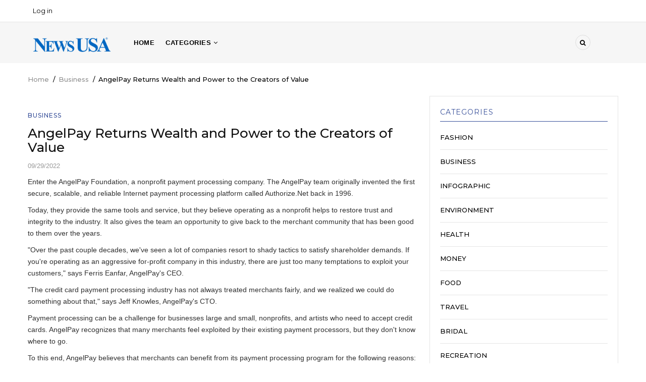

--- FILE ---
content_type: text/html; charset=UTF-8
request_url: https://about.newsusa.com/angelpay-returns-wealth-and-power-to-the-creators-of-value-0
body_size: 9651
content:
<!DOCTYPE html>
<html lang="en" dir="ltr" prefix="content: http://purl.org/rss/1.0/modules/content/  dc: http://purl.org/dc/terms/  foaf: http://xmlns.com/foaf/0.1/  og: http://ogp.me/ns#  rdfs: http://www.w3.org/2000/01/rdf-schema#  schema: http://schema.org/  sioc: http://rdfs.org/sioc/ns#  sioct: http://rdfs.org/sioc/types#  skos: http://www.w3.org/2004/02/skos/core#  xsd: http://www.w3.org/2001/XMLSchema# ">
  <head> 
    <meta charset="utf-8" />
<meta name="Generator" content="Drupal 9 (https://www.drupal.org)" />
<meta name="MobileOptimized" content="width" />
<meta name="HandheldFriendly" content="true" />
<meta name="viewport" content="width=device-width, initial-scale=1.0" />
<link rel="icon" href="/sites/default/files/favicon.png" type="image/png" />
<link rel="canonical" href="https://about.newsusa.com/angelpay-returns-wealth-and-power-to-the-creators-of-value-0" />
<link rel="shortlink" href="https://about.newsusa.com/node/2957" />

    
    <title>AngelPay Returns Wealth and Power to the Creators of Value | NewsUSA</title>
    <link rel="stylesheet" media="all" href="/sites/default/files/css/css_gAOSqLDLWaBYB_763tmegiW5X-gDNAXD3EYamkKLjc8.css" />
<link rel="stylesheet" media="all" href="//fonts.googleapis.com/css?family=Montserrat:400,500,700" />
<link rel="stylesheet" media="all" href="//fonts.googleapis.com/css?family=Open+Sans:400,500,700" />
<link rel="stylesheet" media="all" href="/sites/default/files/css/css_S_-DXEjLgen4U3aYT7-fD5V8yfwqqnqO7RA6uc9Bjg0.css" />

    <script type="application/json" data-drupal-selector="drupal-settings-json">{"path":{"baseUrl":"\/","scriptPath":null,"pathPrefix":"","currentPath":"node\/2957","currentPathIsAdmin":false,"isFront":false,"currentLanguage":"en"},"pluralDelimiter":"\u0003","suppressDeprecationErrors":true,"statistics":{"data":{"nid":"2957"},"url":"\/core\/modules\/statistics\/statistics.php"},"gavias_blockbuilder":{"url_edit":"\/admin\/structure\/gavias_blockbuilder\/edit\/-----"},"ajaxTrustedUrl":{"\/search\/node":true},"layzy_load":"off","gavias_load_ajax_view":"\/custom\/gavias_hook\/ajax_view","user":{"uid":0,"permissionsHash":"d4329d3a37c373cebf79b2ab807c587ced770a9645e065f6293250c9bf864026"}}</script>
<script src="/sites/default/files/js/js_N7xganktNqdmkzATsvKCQc-TG7f4osJIGgwu5GeIrZs.js" type="6f48ccece857b83ef2901662-text/javascript"></script>

    
    

    <link rel="stylesheet" href="https://about.newsusa.com/themes/gavias_kama/css/custom.css" media="screen" />
    <link rel="stylesheet" href="https://about.newsusa.com/themes/gavias_kama/css/update.css" media="screen" />
    
    

          <style class="customize">body{font-family: 'Arial', Helvetica, sans-serif!important;}</style>
    
     

  </head>
    <body class="layout-no-sidebars not-preloader path-node node--type-article">
    <a href="#main-content" class="visually-hidden focusable">
      Skip to main content
    </a>
    
      <div class="dialog-off-canvas-main-canvas" data-off-canvas-main-canvas>
    <div class="body-page">
	    	   <div class="drupal-message">
      <div class="content-inner">
         <a class="_close">x</a>
              <div>
    <div data-drupal-messages-fallback class="hidden"></div>

  </div>

         </div>
   </div>
    <header id="header" class="header-v3">
  
  <div class="topbar">
  <div class="container">
    <div class="row">
      
      <div class="topbar-left col-sm-6 col-xs-12 hidden-xs">
                    <div>
    <nav role="navigation" aria-labelledby="block-useraccountmenu-menu" id="block-useraccountmenu" class="block block-menu navigation menu--account">
          
  
  <h2  class="visually-hidden block-title" id="block-useraccountmenu-menu"><span>User account menu</span></h2>
  
  <div class="block-content">
                 
              <ul class="gva_menu">
        
            <li  class="menu-item">
        <a href="/user/login" data-drupal-link-system-path="user/login">Log in</a>
        
      </li>
        </ul>
  


        </div>  
</nav>

  </div>

              </div>

      <div class="topbar-right col-sm-6 col-xs-12">
        <div class="social-list">
                      <a href="#"><i class="fa fa-facebook"></i></a>
           
                      <a href="#"><i class="fa fa-twitter-square"></i></a>
           
                      <a href="#"><i class="fa fa-skype"></i></a>
           
                      <a href="#"><i class="fa fa-instagram"></i></a>
           
                      <a href="#"><i class="fa fa-dribbble"></i></a>
           
                      <a href="#"><i class="fa fa-linkedin-square"></i></a>
           
                      <a href="#"><i class="fa fa-pinterest"></i></a>
           
           
           
            
            
        </div>  
      </div>
    </div>
  </div>  
</div>

    <div class="header-bottom ">
      <div class="main-menu">
        <div class="container">
           <div class="row">
              <div class="col-lg-2 col-md-2 col-xs-5">
                                    <div>
    <div id="block-gavias-kama-branding" class="clearfix site-branding block block-system block-system-branding-block no-title">
  
    
        <a href="/" title="Home" rel="home" class="site-branding-logo">
        
        <img src="/sites/default/files/newsusa-blue.png" alt="Home" />
        
    </a>
    </div>

  </div>

                    
              </div>
              <div class="col-lg-10 col-md-10 col-xs-7 area-main-menu">
                <div class="area-inner menu-hover">
                  <div class="gva-offcanvas-inner">
                    <div class="close-offcanvas hidden-lg hidden-md"><a><i class="fa fa-times"></i></a></div>
                                            <div>
    <nav role="navigation" aria-labelledby="block-gavias-kama-main-menu-menu" id="block-gavias-kama-main-menu" class="block block-menu navigation menu--main">
          
  
  <h2  class="visually-hidden block-title" id="block-gavias-kama-main-menu-menu"><span>Main navigation</span></h2>
  
  <div class="block-content">
                 
<div class="gva-navigation">

              <ul class="clearfix gva_menu gva_menu_main">
                                      <li  class="menu-item ">
        <a href="/">
                    Home
            
        </a>
          
              </li>
                         
         
                          <li  class="menu-item menu-item--expanded  gva-mega-menu megamenu menu-grid menu-columns-4">
        <a href="/">
                    CATEGORIES
                      <span class="icaret nav-plus nav-minus fa fa-angle-down"></span>
            
        </a>
          
                                <ul class="menu sub-menu">
                                      <li  class="menu-item">
        <a href="/taxonomy/term/39">
                    Arts and Entertainment
            
        </a>
          
              </li>
                                  <li  class="menu-item">
        <a href="/taxonomy/term/41">
                    Auto
            
        </a>
          
              </li>
                                  <li  class="menu-item">
        <a href="/taxonomy/term/33">
                    Bridal
            
        </a>
          
              </li>
                                  <li  class="menu-item">
        <a href="/taxonomy/term/2">
                    Business
            
        </a>
          
              </li>
                                  <li  class="menu-item">
        <a href="/taxonomy/term/42">
                    Children
            
        </a>
          
              </li>
                                  <li  class="menu-item">
        <a href="/taxonomy/term/38">
                    Education
            
        </a>
          
              </li>
                                  <li  class="menu-item">
        <a href="/taxonomy/term/17">
                    Environment
            
        </a>
          
              </li>
                                  <li  class="menu-item">
        <a href="/taxonomy/term/1">
                    Fashion &amp; Beauty
            
        </a>
          
              </li>
                                  <li  class="menu-item">
        <a href="/taxonomy/term/43">
                    Fitness
            
        </a>
          
              </li>
                                  <li  class="menu-item">
        <a href="/taxonomy/term/30">
                    Food &amp; Drink
            
        </a>
          
              </li>
                                  <li  class="menu-item">
        <a href="/taxonomy/term/18">
                    Health
            
        </a>
          
              </li>
                                  <li  class="menu-item">
        <a href="/taxonomy/term/44">
                    Holiday
            
        </a>
          
              </li>
                                  <li  class="menu-item">
        <a href="/taxonomy/term/36">
                    Home
            
        </a>
          
              </li>
                                  <li  class="menu-item">
        <a href="/taxonomy/term/16">
                    Infographic
            
        </a>
          
              </li>
                                  <li  class="menu-item">
        <a href="/taxonomy/term/45">
                    Insurance
            
        </a>
          
              </li>
                                  <li  class="menu-item">
        <a href="/taxonomy/term/46">
                    Lawn &amp; Garden
            
        </a>
          
              </li>
                                  <li  class="menu-item">
        <a href="/taxonomy/term/47">
                    Listicle
            
        </a>
          
              </li>
                                  <li  class="menu-item">
        <a href="/taxonomy/term/19">
                    Money &amp; Finance
            
        </a>
          
              </li>
                                  <li  class="menu-item">
        <a href="/taxonomy/term/48">
                    Nutrition
            
        </a>
          
              </li>
                                  <li  class="menu-item">
        <a href="/taxonomy/term/49">
                    Parenting
            
        </a>
          
              </li>
                                  <li  class="menu-item">
        <a href="/taxonomy/term/50">
                    Pets
            
        </a>
          
              </li>
                                  <li  class="menu-item">
        <a href="/taxonomy/term/34">
                    Recreation
            
        </a>
          
              </li>
                                  <li  class="menu-item">
        <a href="/taxonomy/term/51">
                    Seasonal
            
        </a>
          
              </li>
                                  <li  class="menu-item">
        <a href="/taxonomy/term/52">
                    Seniors
            
        </a>
          
              </li>
                                  <li  class="menu-item">
        <a href="/taxonomy/term/53">
                    Spanish
            
        </a>
          
              </li>
                                  <li  class="menu-item">
        <a href="/taxonomy/term/35">
                    Technology
            
        </a>
          
              </li>
                                  <li  class="menu-item">
        <a href="/taxonomy/term/54">
                    Tips and How To
            
        </a>
          
              </li>
                                  <li  class="menu-item">
        <a href="/taxonomy/term/32">
                    Travel
            
        </a>
          
              </li>
        </ul>
  
              </li>
        </ul>
  

</div>

        </div>  
</nav>

  </div>

                      
                                      </div>
                  
                  <div id="menu-bar" class="menu-bar mobile hidden-lg hidden-md">
                    <span class="one"></span>
                    <span class="two"></span>
                    <span class="three"></span>
                  </div>

                  
                                      <div class="gva-search-region search-region">
                      <span class="icon"><i class="fa fa-search"></i></span>
                      <div class="search-content">
                        <a class="close"><i class="fa fa-times"></i></a> 
                        <div class="content-inner"> 
                            <div>
    <div class="search-block-form block block-search container-inline" data-drupal-selector="search-block-form" id="block-gavias-kama-search" role="search">
  
    
      <form action="/search/node" method="get" id="search-block-form" accept-charset="UTF-8" class="search-form search-block-form">
  <div class="js-form-item form-item js-form-type-search form-item-keys js-form-item-keys form-no-label">
      <label for="edit-keys" class="visually-hidden">Search</label>
        <input title="Enter the terms you wish to search for." data-drupal-selector="edit-keys" type="search" id="edit-keys" name="keys" value="" size="15" maxlength="128" class="form-search" />

        </div>
<div data-drupal-selector="edit-actions" class="form-actions js-form-wrapper form-wrapper" id="edit-actions"><input class="search-form__submit button js-form-submit form-submit" data-drupal-selector="edit-submit" type="submit" id="edit-submit" value="Search" />
</div>

</form>

  </div>

  </div>

                        </div>
                      </div>  
                    </div>
                                   
                </div>   
              </div>
           </div>
        </div>
      </div>
    </div>
   
</header>
	
     <div class="breadcrumbs">
      <div>
    
<div class="breadcrumb-content-inner">
  <div id="block-gavias-kama-breadcrumbs" class="text-dark block gva-block-breadcrumb block-system block-system-breadcrumb-block no-title">
    <div class="breadcrumb-style" style="background-color: #FFF;background-position: center top;background-repeat: no-repeat;">
      <div class="container">
        <div class="content-inner">
          <h2 class="page-title hidden"> </h2>
           
                      
                      <div class="">
              <div class="content block-content">
                  <nav class="breadcrumb" role="navigation">
    <h2 id="system-breadcrumb" class="visually-hidden">Breadcrumb</h2>
    <ol>
      
                <li>
                  <a href="/">Home</a>
                          <span>&nbsp;/&nbsp;</span>
          
      </li>
                <li>
                  <a href="/taxonomy/term/2">Business</a>
                          <span>&nbsp;/&nbsp;</span>
          
      </li>
                <li>
                  
                  
      </li>
                <li>
                  AngelPay Returns Wealth and Power to the Creators of Value
                  
      </li>
        </ol>
  </nav>

              </div>
            </div>  
                  </div>  
      </div>
    </div>
  </div>     
</div>

  </div>
  
  </div>

 

  <div class="help show">
    <div class="container">
      <div class="control-panel"><i class="fa fa-cogs"></i></div>
      <div class="content-inner">
        
      </div>
    </div>
  </div>

<div class="clearfix"></div>


<div class="clearfix"></div>

	<div role="main" class="main main-page">	
		<div id="content" class="content content-full">
			<div class="container">	
				
<div class="content-main-inner">
	<div class="row">
		
					
						 				 		
							
       

		<div id="page-main-content" class="main-content col-xs-12 col-md-8 sb-r ">

			<div class="main-content-inner">
				
				
									<div class="content-main">
						  <div>
    <div id="block-gavias-kama-content" class="block block-system block-system-main-block no-title">
  
    
      <div class="content block-content">
      <style>
  .node__content li a {
    color: #5890D2!important;
}
</style>
<!-- Start Display article for teaser page -->
<!-- Start Display article for detail page -->

<article data-history-node-id="2957" role="article" about="/angelpay-returns-wealth-and-power-to-the-creators-of-value-0" typeof="schema:Article" class="node node-detail node--type-article node--promoted node--view-mode-full clearfix">
  <div class="post-block article-detail">
      
    <div class="post-thumbnail post-standard">
              
        
    </div>

    <div class="post-content">
      <div>  <span class="post-categories " ><a href="/taxonomy/term/2" hreflang="en">Business</a></span>
</div>
        
           <h1 class="post-title">
<span property="schema:name">AngelPay Returns Wealth and Power to the Creators of Value</span>
</h1>
          <span property="schema:name" content="AngelPay Returns Wealth and Power to the Creators of Value" class="hidden"></span>
  <span property="schema:interactionCount" content="UserComments:0" class="hidden"></span>
         
        <div class="post-meta margin-bottom-10">
          <span class="post-created">09/29/2022</span><span class="space">&nbsp;&nbsp;</span>
<!-- <span class="post-comment">0 Comments</span> -->
        </div>
      
              <div class="node__meta hidden">
          <article typeof="schema:Person" about="/user/0" class="profile user-profile">
   <div class="row">
      
         
         <div class="col-md-12 col-xs-12">
         
                     <div class="user-picture">
               
            </div>
             
               
              
               </div>
   </div>  
</article>

          <span>
            Submitted by 
<span rel="schema:author"><span lang="" typeof="schema:Person" property="schema:name" datatype="">Anonymous (not verified)</span></span>
 on 29 September 2022          </span>
            <span property="schema:dateCreated" content="2022-09-29T11:07:48+00:00" class="hidden"></span>

        </div>
      
      <div class="node__content clearfix">
        
            <div property="schema:text" class="field field--name-body field--type-text-with-summary field--label-hidden field__item"> 
<p>Enter the AngelPay Foundation, a nonprofit payment processing company. The AngelPay team originally invented the first secure, scalable, and reliable Internet payment processing platform called Authorize.Net back in 1996.</p>
<p>Today, they provide the same tools and service, but they believe operating as a nonprofit helps to restore trust and integrity to the industry. It also gives the team an opportunity to give back to the merchant community that has been good to them over the years.</p>
<p>"Over the past couple decades, we've seen a lot of companies resort to shady tactics to satisfy shareholder demands. If you're operating as an aggressive for-profit company in this industry, there are just too many temptations to exploit your customers," says Ferris Eanfar, AngelPay's CEO.</p>
<p>"The credit card payment processing industry has not always treated merchants fairly, and we realized we could do something about that," says Jeff Knowles, AngelPay's CTO.</p>
<p>Payment processing can be a challenge for businesses large and small, nonprofits, and artists who need to accept credit cards. AngelPay recognizes that many merchants feel exploited by their existing payment processors, but they don't know where to go.</p>
<p>To this end, AngelPay believes that merchants can benefit from its payment processing program for the following reasons:</p>
<p>A Solution for Merchant Pain. AngelPay developed their "Pay-What-You-Can" pricing structure and "Emergency Contract Triage" program. "The Triage program started out as a way to add a little levity to the lives of our merchants, but we've been surprised at how many merchants have taken it seriously," says Eanfar. The programs help merchants manage their costs more effectively, in addition to revealing how they're being exploited by other payment processors.</p>
<p>Simplicity. One of the things that differentiates AngelPay from other payment processors is the simplicity of its fees and nonprofit cost structure. Anybody who has ever implemented credit card processing for their company knows that the complex fees of most processors can be frustrating.</p>
<p>Proven Experience. AngelPay was launched several years ago after the team sold Authorize.Net, but AngelPay has grown quickly and its mission - "Return wealth and power to the creators of value" - seems to be resonating with the merchant community. Given the cost advantages, it makes sense that merchants would choose a veteran team operating as a nonprofit provider over more aggressive financial companies that may not have their customers' best interests at heart.</p>
<p>To learn more about AngelPay, visit: <a href="https://AngelPayHQ.org">https://AngelPayHQ.org</a></p> </div>
      
  <div class="field field--name-field-article-link field--type-link field--label-above">
    <div class="field__label">Article Link</div>
              <div class="field__item"><a href="https://about.newsusa.com/angelpay-returns-wealth-and-power-to-the-creators-of-value">https://about.newsusa.com/angelpay-returns-wealth-and-power-to-the-creators-of-…</a></div>
          </div>

      </div>

      <div class="post-tags clearfix">
        
      </div>  

      <div class="related-posts margin-top-30">
        <div class="views-element-container block block-views block-views-blockrelated-block-block-related-articles" id="block-gavias-kama-views-block-related-block-block-related-articles">
  
      <h2 class="block-title" ><span>RELATED ARTICLES</span></h2>
    
      <div class="content block-content">
      <div><div class="js-view-dom-id-68e3af7ad5d52a33557ea2353d24612f7c774233c6b0aac539b23f598af1e9c8">
  
  
  

  
  
  

  
            

    <div class="views-view-grid horizontal cols-3 clearfix">
            
              <div class="views-row row clearfix row-1">
        

                  <div class="views-col col-1 col-lg-4 col-md-4 col-sm-4 col-xs-12">
            <div class="views-field views-field-nothing"><span class="field-content"><div class="post-block margin-bottom-20">
      <div class="post-image">  <a href="/need-auto-glass-repair-now-pay-later-with-zip-heres-how-auto-glass-now-has-you-covered" hreflang="en"><img src="/sites/default/files/styles/normal_size/public/articles/Buy%2520Now%252C%2520Pay%2520Later%2520%25281200%2520x%2520386%2520px%2529.png?itok=zE2GlFkp" loading="lazy" typeof="Image" />

</a>
 </div>
      <div class="post-content">
             <div class="post-meta"><span class="post-created">Nov 21, 2025</span></div>
             <div class="post-title"> <a href="/need-auto-glass-repair-now-pay-later-with-zip-heres-how-auto-glass-now-has-you-covered" hreflang="en">Need Auto Glass Repair Now? Pay Later With Zip! Here&#039;s How Auto Glass Now Has You Covered</a> </div>
             <div class="post-body"></div>
       </div>
</div></span></div>
          </div>
                  <div class="views-col col-2 col-lg-4 col-md-4 col-sm-4 col-xs-12">
            <div class="views-field views-field-nothing"><span class="field-content"><div class="post-block margin-bottom-20">
      <div class="post-image">  <a href="/lets-support-americas-new-pioneers" hreflang="en"><img src="/sites/default/files/styles/normal_size/public/articles/devn-V7T7_A0FIIY-unsplash.JPEG?itok=b1TQX_54" loading="lazy" typeof="Image" />

</a>
 </div>
      <div class="post-content">
             <div class="post-meta"><span class="post-created">Sep 29, 2025</span></div>
             <div class="post-title"> <a href="/lets-support-americas-new-pioneers" hreflang="en">Let’s Support America’s New Pioneers</a> </div>
             <div class="post-body"></div>
       </div>
</div></span></div>
          </div>
                  <div class="views-col col-3 col-lg-4 col-md-4 col-sm-4 col-xs-12">
            <div class="views-field views-field-nothing"><span class="field-content"><div class="post-block margin-bottom-20">
      <div class="post-image">  <a href="/burdensome-regulations-are-strangling-californias-small-businesses" hreflang="en"><img src="/sites/default/files/styles/normal_size/public/articles/Julian%2520Canete%2520Headshot.jpeg?itok=bkaEl8Nc" loading="lazy" typeof="Image" />

</a>
 </div>
      <div class="post-content">
             <div class="post-meta"><span class="post-created">Jul 01, 2025</span></div>
             <div class="post-title"> <a href="/burdensome-regulations-are-strangling-californias-small-businesses" hreflang="en">Burdensome regulations are strangling California’s small businesses</a> </div>
             <div class="post-body"></div>
       </div>
</div></span></div>
          </div>
              
              </div>
        
          
              <div class="views-row row clearfix row-2">
        

                  <div class="views-col col-1 col-lg-4 col-md-4 col-sm-4 col-xs-12">
            <div class="views-field views-field-nothing"><span class="field-content"><div class="post-block margin-bottom-20">
      <div class="post-image">  <a href="/bask-health-the-platform-powering-the-future-of-telehealth-and-digital-healthcare" hreflang="en"><img src="/sites/default/files/styles/normal_size/public/articles/Bask%2520Building%2520full%2520seo.png?itok=npoasUGv" loading="lazy" typeof="Image" />

</a>
 </div>
      <div class="post-content">
             <div class="post-meta"><span class="post-created">Mar 25, 2025</span></div>
             <div class="post-title"> <a href="/bask-health-the-platform-powering-the-future-of-telehealth-and-digital-healthcare" hreflang="en">Bask Health: The Platform Powering the Future of Telehealth and Digital Healthcare</a> </div>
             <div class="post-body"></div>
       </div>
</div></span></div>
          </div>
                  <div class="views-col col-2 col-lg-4 col-md-4 col-sm-4 col-xs-12">
            <div class="views-field views-field-nothing"><span class="field-content"><div class="post-block margin-bottom-20">
      <div class="post-image">  <a href="/why-ai-pop-up-tax-firms-are-a-risky-bet-for-rd-credits" hreflang="en"><img src="/sites/default/files/styles/normal_size/public/articles/shutterstock_2461475197.jpg?itok=nzY_8au1" loading="lazy" typeof="Image" />

</a>
 </div>
      <div class="post-content">
             <div class="post-meta"><span class="post-created">Mar 13, 2025</span></div>
             <div class="post-title"> <a href="/why-ai-pop-up-tax-firms-are-a-risky-bet-for-rd-credits" hreflang="en">Why AI &quot;Pop-Up&quot; Tax Firms Are a Risky Bet for R&amp;D Credits</a> </div>
             <div class="post-body"></div>
       </div>
</div></span></div>
          </div>
                  <div class="views-col col-3 col-lg-4 col-md-4 col-sm-4 col-xs-12">
            <div class="views-field views-field-nothing"><span class="field-content"><div class="post-block margin-bottom-20">
      <div class="post-image"> </div>
      <div class="post-content">
             <div class="post-meta"><span class="post-created">Dec 25, 2024</span></div>
             <div class="post-title"> <a href="/ilocal-inc-empowers-businesses-with-results-driven-seo-services-for-unparalleled-online-growth" hreflang="en">iLocal, Inc. Empowers Businesses with Results-Driven SEO Services for Unparalleled Online Growth</a> </div>
             <div class="post-body"></div>
       </div>
</div></span></div>
          </div>
              
              </div>
        
      </div>
    

  
  

  
  
</div>
</div>

    </div>
  </div>

      </div>

        

    </div>

  </div>

</article>

<!-- End Display article for detail page -->

    </div>
  </div>

  </div>

					</div>
				
							</div>

		</div>

		<!-- Sidebar Left -->
				<!-- End Sidebar Left -->

		<!-- Sidebar Right -->
					
							 

			<div class="col-lg-4 col-md-4 col-sm-12 col-xs-12 sidebar sidebar-right theiaStickySidebar">
				<div class="sidebar-inner">
					  <div>
    <div class="views-element-container block block-views block-views-blockcategories-post-block-1" id="block-gavias-kama-views-block-categories-post-block-1">
  
      <h2 class="block-title" ><span>Categories</span></h2>
    
      <div class="content block-content">
      <div><div class="category-list js-view-dom-id-2e3d1da382be59248144ccb6cd4d348f5f1f4a59dbc7acd35a1bd10399a08b99">
  
  
  

  
  
  

  <div class="item-list">
    <ul>
          <li class="view-list-item" ><div class="views-field views-field-name"><span class="field-content"><a href="/taxonomy/term/1" hreflang="en">Fashion</a></span></div></li>
          <li class="view-list-item" ><div class="views-field views-field-name"><span class="field-content"><a href="/taxonomy/term/2" hreflang="en">Business</a></span></div></li>
          <li class="view-list-item" ><div class="views-field views-field-name"><span class="field-content"><a href="/taxonomy/term/16" hreflang="en">Infographic</a></span></div></li>
          <li class="view-list-item" ><div class="views-field views-field-name"><span class="field-content"><a href="/taxonomy/term/17" hreflang="en">Environment</a></span></div></li>
          <li class="view-list-item" ><div class="views-field views-field-name"><span class="field-content"><a href="/taxonomy/term/18" hreflang="en">Health</a></span></div></li>
          <li class="view-list-item" ><div class="views-field views-field-name"><span class="field-content"><a href="/taxonomy/term/19" hreflang="en">Money</a></span></div></li>
          <li class="view-list-item" ><div class="views-field views-field-name"><span class="field-content"><a href="/taxonomy/term/30" hreflang="en">Food</a></span></div></li>
          <li class="view-list-item" ><div class="views-field views-field-name"><span class="field-content"><a href="/taxonomy/term/32" hreflang="en">Travel</a></span></div></li>
          <li class="view-list-item" ><div class="views-field views-field-name"><span class="field-content"><a href="/taxonomy/term/33" hreflang="en">Bridal</a></span></div></li>
          <li class="view-list-item" ><div class="views-field views-field-name"><span class="field-content"><a href="/taxonomy/term/34" hreflang="en">Recreation</a></span></div></li>
          <li class="view-list-item" ><div class="views-field views-field-name"><span class="field-content"><a href="/taxonomy/term/35" hreflang="en">Technology</a></span></div></li>
          <li class="view-list-item" ><div class="views-field views-field-name"><span class="field-content"><a href="/taxonomy/term/36" hreflang="en">Home</a></span></div></li>
          <li class="view-list-item" ><div class="views-field views-field-name"><span class="field-content"><a href="/taxonomy/term/38" hreflang="en">Education</a></span></div></li>
          <li class="view-list-item" ><div class="views-field views-field-name"><span class="field-content"><a href="/taxonomy/term/39" hreflang="en">Arts &amp; Entertainment</a></span></div></li>
          <li class="view-list-item" ><div class="views-field views-field-name"><span class="field-content"><a href="/taxonomy/term/41" hreflang="en">Auto</a></span></div></li>
          <li class="view-list-item" ><div class="views-field views-field-name"><span class="field-content"><a href="/taxonomy/term/42" hreflang="en">Children</a></span></div></li>
          <li class="view-list-item" ><div class="views-field views-field-name"><span class="field-content"><a href="/taxonomy/term/43" hreflang="en">Fitness</a></span></div></li>
          <li class="view-list-item" ><div class="views-field views-field-name"><span class="field-content"><a href="/taxonomy/term/44" hreflang="en">Holiday</a></span></div></li>
          <li class="view-list-item" ><div class="views-field views-field-name"><span class="field-content"><a href="/taxonomy/term/45" hreflang="en">Insurance</a></span></div></li>
          <li class="view-list-item" ><div class="views-field views-field-name"><span class="field-content"><a href="/taxonomy/term/46" hreflang="en">Lawn &amp; Garden</a></span></div></li>
          <li class="view-list-item" ><div class="views-field views-field-name"><span class="field-content"><a href="/taxonomy/term/47" hreflang="en">Listicle</a></span></div></li>
          <li class="view-list-item" ><div class="views-field views-field-name"><span class="field-content"><a href="/taxonomy/term/48" hreflang="en">Nutrition</a></span></div></li>
          <li class="view-list-item" ><div class="views-field views-field-name"><span class="field-content"><a href="/taxonomy/term/49" hreflang="en">Parenting</a></span></div></li>
          <li class="view-list-item" ><div class="views-field views-field-name"><span class="field-content"><a href="/taxonomy/term/50" hreflang="en">Pets</a></span></div></li>
          <li class="view-list-item" ><div class="views-field views-field-name"><span class="field-content"><a href="/taxonomy/term/51" hreflang="en">Seasonal</a></span></div></li>
          <li class="view-list-item" ><div class="views-field views-field-name"><span class="field-content"><a href="/taxonomy/term/52" hreflang="en">Seniors</a></span></div></li>
          <li class="view-list-item" ><div class="views-field views-field-name"><span class="field-content"><a href="/taxonomy/term/53" hreflang="en">Spanish</a></span></div></li>
          <li class="view-list-item" ><div class="views-field views-field-name"><span class="field-content"><a href="/taxonomy/term/54" hreflang="en">Tips and How To</a></span></div></li>
          <li class="view-list-item" ><div class="views-field views-field-name"><span class="field-content"><a href="/taxonomy/term/55" hreflang="en">Entertainment</a></span></div></li>
          <li class="view-list-item" ><div class="views-field views-field-name"><span class="field-content"><a href="/taxonomy/term/56" hreflang="en">Career</a></span></div></li>
          <li class="view-list-item" ><div class="views-field views-field-name"><span class="field-content"><a href="/taxonomy/term/57" hreflang="en">Community</a></span></div></li>
          <li class="view-list-item" ><div class="views-field views-field-name"><span class="field-content"><a href="/taxonomy/term/58" hreflang="en">Family</a></span></div></li>
          <li class="view-list-item" ><div class="views-field views-field-name"><span class="field-content"><a href="/taxonomy/term/59" hreflang="en">Tips</a></span></div></li>
          <li class="view-list-item" ><div class="views-field views-field-name"><span class="field-content"><a href="/taxonomy/term/61" hreflang="en">Internet</a></span></div></li>
          <li class="view-list-item" ><div class="views-field views-field-name"><span class="field-content"><a href="/taxonomy/term/62" hreflang="en">Human_Interest</a></span></div></li>
          <li class="view-list-item" ><div class="views-field views-field-name"><span class="field-content"><a href="/taxonomy/term/63" hreflang="en">Beauty</a></span></div></li>
          <li class="view-list-item" ><div class="views-field views-field-name"><span class="field-content"><a href="/taxonomy/term/64" hreflang="en">Arts</a></span></div></li>
          <li class="view-list-item" ><div class="views-field views-field-name"><span class="field-content"><a href="/taxonomy/term/65" hreflang="en">RealEstate</a></span></div></li>
          <li class="view-list-item" ><div class="views-field views-field-name"><span class="field-content"><a href="/taxonomy/term/66" hreflang="en">Safety</a></span></div></li>
          <li class="view-list-item" ><div class="views-field views-field-name"><span class="field-content"><a href="/taxonomy/term/67" hreflang="en">Medicine</a></span></div></li>
          <li class="view-list-item" ><div class="views-field views-field-name"><span class="field-content"><a href="/taxonomy/term/68" hreflang="en">Book_Review</a></span></div></li>
          <li class="view-list-item" ><div class="views-field views-field-name"><span class="field-content"><a href="/taxonomy/term/69" hreflang="en">Recipe</a></span></div></li>
          <li class="view-list-item" ><div class="views-field views-field-name"><span class="field-content"><a href="/taxonomy/term/70" hreflang="en">African_Americans</a></span></div></li>
          <li class="view-list-item" ><div class="views-field views-field-name"><span class="field-content"><a href="/taxonomy/term/71" hreflang="en">How_To</a></span></div></li>
          <li class="view-list-item" ><div class="views-field views-field-name"><span class="field-content"><a href="/taxonomy/term/72" hreflang="en">Bylined_Column</a></span></div></li>
          <li class="view-list-item" ><div class="views-field views-field-name"><span class="field-content"><a href="/taxonomy/term/73" hreflang="en">Charity</a></span></div></li>
          <li class="view-list-item" ><div class="views-field views-field-name"><span class="field-content"><a href="/taxonomy/term/74" hreflang="en">Sports</a></span></div></li>
          <li class="view-list-item" ><div class="views-field views-field-name"><span class="field-content"><a href="/taxonomy/term/75" hreflang="en">Home_Improvement</a></span></div></li>
          <li class="view-list-item" ><div class="views-field views-field-name"><span class="field-content"><a href="/taxonomy/term/76" hreflang="en">Tech</a></span></div></li>
          <li class="view-list-item" ><div class="views-field views-field-name"><span class="field-content"><a href="/taxonomy/term/77" hreflang="en">Wellness</a></span></div></li>
          <li class="view-list-item" ><div class="views-field views-field-name"><span class="field-content"><a href="/taxonomy/term/78" hreflang="en">Arts and Entertainment</a></span></div></li>
          <li class="view-list-item" ><div class="views-field views-field-name"><span class="field-content"><a href="/taxonomy/term/79" hreflang="en">Food &amp; Drink</a></span></div></li>
          <li class="view-list-item" ><div class="views-field views-field-name"><span class="field-content"><a href="/taxonomy/term/80" hreflang="en">Real_Estate</a></span></div></li>
          <li class="view-list-item" ><div class="views-field views-field-name"><span class="field-content"><a href="/taxonomy/term/81" hreflang="en">Veterans</a></span></div></li>
          <li class="view-list-item" ><div class="views-field views-field-name"><span class="field-content"><a href="/taxonomy/term/82" hreflang="en">Outdoors</a></span></div></li>
          <li class="view-list-item" ><div class="views-field views-field-name"><span class="field-content"><a href="/taxonomy/term/83" hreflang="en">Real Estate</a></span></div></li>
          <li class="view-list-item" ><div class="views-field views-field-name"><span class="field-content"><a href="/taxonomy/term/84" hreflang="en">Human Interest</a></span></div></li>
          <li class="view-list-item" ><div class="views-field views-field-name"><span class="field-content"><a href="/taxonomy/term/85" hreflang="en">Money &amp; Finance</a></span></div></li>
          <li class="view-list-item" ><div class="views-field views-field-name"><span class="field-content"><a href="/taxonomy/term/86" hreflang="en">Fashion &amp; Beauty</a></span></div></li>
          <li class="view-list-item" ><div class="views-field views-field-name"><span class="field-content"><a href="/taxonomy/term/87" hreflang="en">Money and Finance</a></span></div></li>
          <li class="view-list-item" ><div class="views-field views-field-name"><span class="field-content"><a href="/taxonomy/term/88" hreflang="en">Books &amp; Entertainment</a></span></div></li>
          <li class="view-list-item" ><div class="views-field views-field-name"><span class="field-content"><a href="/taxonomy/term/89" hreflang="en">Books</a></span></div></li>
          <li class="view-list-item" ><div class="views-field views-field-name"><span class="field-content"><a href="/taxonomy/term/90" hreflang="en">Arts &amp; Entertainment  </a></span></div></li>
      </ul>
</div>

    

  
  

  
  
</div>
</div>

    </div>
  </div>
<div class="views-element-container block block-views block-views-blockarticle-blocks-block-11" id="block-gavias-kama-views-block-article-blocks-block-11">
  
      <h2 class="block-title" ><span>Recent Posts</span></h2>
    
      <div class="content block-content">
      <div><div class="posts-list-number js-view-dom-id-3ee41e80c118019c838fd91a0905bcb61bc66dcd57b3000629f497584ec68aef">
  
  
  

  
  
  

  <div class="item-list">
    <ul>
          <li class="view-list-item" ><div class="views-field views-field-nothing"><div class="field-content"><div class="post-block">
      <div class="post-content"> 
              <div class="number">01</div>
             <div class="post-title"> <a href="/meat-shortages-mean-its-time-to-try-plant-based-protein-0" hreflang="en">Meat Shortages Mean It&#039;s Time to Try Plant-Based Protein</a> </div>
       </div>
</div></div></div></li>
          <li class="view-list-item" ><div class="views-field views-field-nothing"><div class="field-content"><div class="post-block">
      <div class="post-content"> 
              <div class="number">02</div>
             <div class="post-title"> <a href="/dont-sweat-the-epas-2020-freon-phaseout-this-summer" hreflang="en">Don&#039;t Sweat The EPA&#039;s 2020 Freon Phaseout This Summer</a> </div>
       </div>
</div></div></div></li>
          <li class="view-list-item" ><div class="views-field views-field-nothing"><div class="field-content"><div class="post-block">
      <div class="post-content"> 
              <div class="number">03</div>
             <div class="post-title"> <a href="/booktribs-bites-four-books-worthy-of-your-consideration" hreflang="en">BookTrib&#039;s Bites: Four Books Worthy of Your Consideration</a> </div>
       </div>
</div></div></div></li>
          <li class="view-list-item" ><div class="views-field views-field-nothing"><div class="field-content"><div class="post-block">
      <div class="post-content"> 
              <div class="number">04</div>
             <div class="post-title"> <a href="/gifts-to-give-on-administrative-professionals-day-0" hreflang="en">Gifts to Give on Administrative Professionals Day</a> </div>
       </div>
</div></div></div></li>
          <li class="view-list-item" ><div class="views-field views-field-nothing"><div class="field-content"><div class="post-block">
      <div class="post-content"> 
              <div class="number">05</div>
             <div class="post-title"> <a href="/if-youre-feeling-stressed-and-anxious-research-says-feed-the-birds-0" hreflang="en">If you&#039;re feeling stressed and anxious, research says: feed the birds</a> </div>
       </div>
</div></div></div></li>
          <li class="view-list-item" ><div class="views-field views-field-nothing"><div class="field-content"><div class="post-block">
      <div class="post-content"> 
              <div class="number">06</div>
             <div class="post-title"> <a href="/five-healthy-lifestyle-suggestions-for-the-new-year-from-golo" hreflang="en">Five Healthy Lifestyle Suggestions for the New Year from GOLO</a> </div>
       </div>
</div></div></div></li>
      </ul>
</div>

    

  
  

  
  
</div>
</div>

    </div>
  </div>
<div class="views-element-container block block-views block-views-blockarticle-blocks-block-3" id="block-gavias-kama-views-block-article-blocks-block-3">
  
      <h2 class="block-title" ><span>Most Popular</span></h2>
    
      <div class="content block-content">
      <div><div class="posts-list js-view-dom-id-f26b37d7f72e3702ddaf8181755f860df82492717c522f79281228e9ef0d2be7">
  
  
  

  
  
  

  <div class="item-list">
    <ul>
          <li class="view-list-item" ><div class="views-field views-field-nothing"><div class="field-content"><div class="post-block small">
      <div class="post-image">
            
      </div>
      <div class="post-content">
             <div class="post-title"> <a href="/six-inspiring-storage-solutions-from-simple-to-sophisticated" hreflang="en">Six Inspiring Storage Solutions from Simple to Sophisticated</a> </div>
              <div class="post-meta"><span class="post-created ">19 Oct 21</span></div>
             <div class="post-body"></div>
       </div>
</div></div></div></li>
          <li class="view-list-item" ><div class="views-field views-field-nothing"><div class="field-content"><div class="post-block small">
      <div class="post-image">
              <a href="/getting-the-most-of-medicare-prescription-drug-home-delivery" hreflang="en"><img src="/sites/default/files/styles/thumbnail/public/HumanaNov1_8.jpg?itok=0_KalULT" alt="HumanaNov1.jpg" loading="lazy" typeof="Image" />

</a>

      </div>
      <div class="post-content">
             <div class="post-title"> <a href="/getting-the-most-of-medicare-prescription-drug-home-delivery" hreflang="en">Getting the Most of Medicare Prescription Drug Home Delivery</a> </div>
              <div class="post-meta"><span class="post-created ">01 Nov 21</span></div>
             <div class="post-body"></div>
       </div>
</div></div></div></li>
          <li class="view-list-item" ><div class="views-field views-field-nothing"><div class="field-content"><div class="post-block small">
      <div class="post-image">
            
      </div>
      <div class="post-content">
             <div class="post-title"> <a href="/spotting-and-thwarting-the-latest-gift-card-scams" hreflang="en">Spotting, and Thwarting, the Latest Gift Card Scams</a> </div>
              <div class="post-meta"><span class="post-created ">15 Nov 21</span></div>
             <div class="post-body"></div>
       </div>
</div></div></div></li>
          <li class="view-list-item" ><div class="views-field views-field-nothing"><div class="field-content"><div class="post-block small">
      <div class="post-image">
            
      </div>
      <div class="post-content">
             <div class="post-title"> <a href="/booktribs-bites-holiday-ideas-for-children-and-young-adults" hreflang="en">BookTrib&#039;s Bites: Holiday Ideas for Children and Young Adults</a> </div>
              <div class="post-meta"><span class="post-created ">02 Dec 21</span></div>
             <div class="post-body"></div>
       </div>
</div></div></div></li>
          <li class="view-list-item" ><div class="views-field views-field-nothing"><div class="field-content"><div class="post-block small">
      <div class="post-image">
            
      </div>
      <div class="post-content">
             <div class="post-title"> <a href="/survey-shows-low-levels-of-cryptocurrency-literacy-0" hreflang="en">Survey Shows Low Levels of Cryptocurrency Literacy</a> </div>
              <div class="post-meta"><span class="post-created ">14 Dec 21</span></div>
             <div class="post-body"></div>
       </div>
</div></div></div></li>
          <li class="view-list-item" ><div class="views-field views-field-nothing"><div class="field-content"><div class="post-block small">
      <div class="post-image">
            
      </div>
      <div class="post-content">
             <div class="post-title"> <a href="/crystal-skin-products-reveal-clear-complexions" hreflang="en">Crystal Skin Products Reveal Clear Complexions</a> </div>
              <div class="post-meta"><span class="post-created ">10 Jan 22</span></div>
             <div class="post-body"></div>
       </div>
</div></div></div></li>
      </ul>
</div>

    

  
  

  
  
</div>
</div>

    </div>
  </div>
<div class="views-element-container block block-views block-views-blockcategories-post-block-2" id="block-gavias-kama-views-block-categories-post-block-2">
  
      <h2 class="block-title" ><span>Tags </span></h2>
    
      <div class="content block-content">
      <div><div class="tags-list js-view-dom-id-fa2bf9f695d06dc3b24a89c825bc94f7500a2479b3a4224c91f7f9b1d4740da1">
  
  
  

  
  
  

  <div class="item-list">
    <ul>
          <li class="view-list-item" ><div class="views-field views-field-name"><span class="field-content"><a href="/taxonomy/term/1" hreflang="en">Fashion</a></span></div></li>
          <li class="view-list-item" ><div class="views-field views-field-name"><span class="field-content"><a href="/taxonomy/term/2" hreflang="en">Business</a></span></div></li>
          <li class="view-list-item" ><div class="views-field views-field-name"><span class="field-content"><a href="/taxonomy/term/16" hreflang="en">Infographic</a></span></div></li>
          <li class="view-list-item" ><div class="views-field views-field-name"><span class="field-content"><a href="/taxonomy/term/17" hreflang="en">Environment</a></span></div></li>
          <li class="view-list-item" ><div class="views-field views-field-name"><span class="field-content"><a href="/taxonomy/term/18" hreflang="en">Health</a></span></div></li>
          <li class="view-list-item" ><div class="views-field views-field-name"><span class="field-content"><a href="/taxonomy/term/19" hreflang="en">Money</a></span></div></li>
          <li class="view-list-item" ><div class="views-field views-field-name"><span class="field-content"><a href="/taxonomy/term/30" hreflang="en">Food</a></span></div></li>
          <li class="view-list-item" ><div class="views-field views-field-name"><span class="field-content"><a href="/taxonomy/term/32" hreflang="en">Travel</a></span></div></li>
          <li class="view-list-item" ><div class="views-field views-field-name"><span class="field-content"><a href="/taxonomy/term/33" hreflang="en">Bridal</a></span></div></li>
          <li class="view-list-item" ><div class="views-field views-field-name"><span class="field-content"><a href="/taxonomy/term/34" hreflang="en">Recreation</a></span></div></li>
          <li class="view-list-item" ><div class="views-field views-field-name"><span class="field-content"><a href="/taxonomy/term/35" hreflang="en">Technology</a></span></div></li>
          <li class="view-list-item" ><div class="views-field views-field-name"><span class="field-content"><a href="/taxonomy/term/36" hreflang="en">Home</a></span></div></li>
          <li class="view-list-item" ><div class="views-field views-field-name"><span class="field-content"><a href="/taxonomy/term/38" hreflang="en">Education</a></span></div></li>
          <li class="view-list-item" ><div class="views-field views-field-name"><span class="field-content"><a href="/taxonomy/term/39" hreflang="en">Arts &amp; Entertainment</a></span></div></li>
          <li class="view-list-item" ><div class="views-field views-field-name"><span class="field-content"><a href="/taxonomy/term/41" hreflang="en">Auto</a></span></div></li>
          <li class="view-list-item" ><div class="views-field views-field-name"><span class="field-content"><a href="/taxonomy/term/42" hreflang="en">Children</a></span></div></li>
          <li class="view-list-item" ><div class="views-field views-field-name"><span class="field-content"><a href="/taxonomy/term/43" hreflang="en">Fitness</a></span></div></li>
          <li class="view-list-item" ><div class="views-field views-field-name"><span class="field-content"><a href="/taxonomy/term/44" hreflang="en">Holiday</a></span></div></li>
          <li class="view-list-item" ><div class="views-field views-field-name"><span class="field-content"><a href="/taxonomy/term/45" hreflang="en">Insurance</a></span></div></li>
          <li class="view-list-item" ><div class="views-field views-field-name"><span class="field-content"><a href="/taxonomy/term/46" hreflang="en">Lawn &amp; Garden</a></span></div></li>
          <li class="view-list-item" ><div class="views-field views-field-name"><span class="field-content"><a href="/taxonomy/term/47" hreflang="en">Listicle</a></span></div></li>
          <li class="view-list-item" ><div class="views-field views-field-name"><span class="field-content"><a href="/taxonomy/term/48" hreflang="en">Nutrition</a></span></div></li>
          <li class="view-list-item" ><div class="views-field views-field-name"><span class="field-content"><a href="/taxonomy/term/49" hreflang="en">Parenting</a></span></div></li>
          <li class="view-list-item" ><div class="views-field views-field-name"><span class="field-content"><a href="/taxonomy/term/50" hreflang="en">Pets</a></span></div></li>
          <li class="view-list-item" ><div class="views-field views-field-name"><span class="field-content"><a href="/taxonomy/term/51" hreflang="en">Seasonal</a></span></div></li>
          <li class="view-list-item" ><div class="views-field views-field-name"><span class="field-content"><a href="/taxonomy/term/52" hreflang="en">Seniors</a></span></div></li>
          <li class="view-list-item" ><div class="views-field views-field-name"><span class="field-content"><a href="/taxonomy/term/53" hreflang="en">Spanish</a></span></div></li>
          <li class="view-list-item" ><div class="views-field views-field-name"><span class="field-content"><a href="/taxonomy/term/54" hreflang="en">Tips and How To</a></span></div></li>
          <li class="view-list-item" ><div class="views-field views-field-name"><span class="field-content"><a href="/taxonomy/term/55" hreflang="en">Entertainment</a></span></div></li>
          <li class="view-list-item" ><div class="views-field views-field-name"><span class="field-content"><a href="/taxonomy/term/56" hreflang="en">Career</a></span></div></li>
          <li class="view-list-item" ><div class="views-field views-field-name"><span class="field-content"><a href="/taxonomy/term/57" hreflang="en">Community</a></span></div></li>
          <li class="view-list-item" ><div class="views-field views-field-name"><span class="field-content"><a href="/taxonomy/term/58" hreflang="en">Family</a></span></div></li>
          <li class="view-list-item" ><div class="views-field views-field-name"><span class="field-content"><a href="/taxonomy/term/59" hreflang="en">Tips</a></span></div></li>
          <li class="view-list-item" ><div class="views-field views-field-name"><span class="field-content"><a href="/taxonomy/term/61" hreflang="en">Internet</a></span></div></li>
          <li class="view-list-item" ><div class="views-field views-field-name"><span class="field-content"><a href="/taxonomy/term/62" hreflang="en">Human_Interest</a></span></div></li>
          <li class="view-list-item" ><div class="views-field views-field-name"><span class="field-content"><a href="/taxonomy/term/63" hreflang="en">Beauty</a></span></div></li>
          <li class="view-list-item" ><div class="views-field views-field-name"><span class="field-content"><a href="/taxonomy/term/64" hreflang="en">Arts</a></span></div></li>
          <li class="view-list-item" ><div class="views-field views-field-name"><span class="field-content"><a href="/taxonomy/term/65" hreflang="en">RealEstate</a></span></div></li>
          <li class="view-list-item" ><div class="views-field views-field-name"><span class="field-content"><a href="/taxonomy/term/66" hreflang="en">Safety</a></span></div></li>
          <li class="view-list-item" ><div class="views-field views-field-name"><span class="field-content"><a href="/taxonomy/term/67" hreflang="en">Medicine</a></span></div></li>
          <li class="view-list-item" ><div class="views-field views-field-name"><span class="field-content"><a href="/taxonomy/term/68" hreflang="en">Book_Review</a></span></div></li>
          <li class="view-list-item" ><div class="views-field views-field-name"><span class="field-content"><a href="/taxonomy/term/69" hreflang="en">Recipe</a></span></div></li>
          <li class="view-list-item" ><div class="views-field views-field-name"><span class="field-content"><a href="/taxonomy/term/70" hreflang="en">African_Americans</a></span></div></li>
          <li class="view-list-item" ><div class="views-field views-field-name"><span class="field-content"><a href="/taxonomy/term/71" hreflang="en">How_To</a></span></div></li>
          <li class="view-list-item" ><div class="views-field views-field-name"><span class="field-content"><a href="/taxonomy/term/72" hreflang="en">Bylined_Column</a></span></div></li>
          <li class="view-list-item" ><div class="views-field views-field-name"><span class="field-content"><a href="/taxonomy/term/73" hreflang="en">Charity</a></span></div></li>
          <li class="view-list-item" ><div class="views-field views-field-name"><span class="field-content"><a href="/taxonomy/term/74" hreflang="en">Sports</a></span></div></li>
          <li class="view-list-item" ><div class="views-field views-field-name"><span class="field-content"><a href="/taxonomy/term/75" hreflang="en">Home_Improvement</a></span></div></li>
          <li class="view-list-item" ><div class="views-field views-field-name"><span class="field-content"><a href="/taxonomy/term/76" hreflang="en">Tech</a></span></div></li>
          <li class="view-list-item" ><div class="views-field views-field-name"><span class="field-content"><a href="/taxonomy/term/77" hreflang="en">Wellness</a></span></div></li>
          <li class="view-list-item" ><div class="views-field views-field-name"><span class="field-content"><a href="/taxonomy/term/78" hreflang="en">Arts and Entertainment</a></span></div></li>
          <li class="view-list-item" ><div class="views-field views-field-name"><span class="field-content"><a href="/taxonomy/term/79" hreflang="en">Food &amp; Drink</a></span></div></li>
          <li class="view-list-item" ><div class="views-field views-field-name"><span class="field-content"><a href="/taxonomy/term/80" hreflang="en">Real_Estate</a></span></div></li>
          <li class="view-list-item" ><div class="views-field views-field-name"><span class="field-content"><a href="/taxonomy/term/81" hreflang="en">Veterans</a></span></div></li>
          <li class="view-list-item" ><div class="views-field views-field-name"><span class="field-content"><a href="/taxonomy/term/82" hreflang="en">Outdoors</a></span></div></li>
          <li class="view-list-item" ><div class="views-field views-field-name"><span class="field-content"><a href="/taxonomy/term/83" hreflang="en">Real Estate</a></span></div></li>
          <li class="view-list-item" ><div class="views-field views-field-name"><span class="field-content"><a href="/taxonomy/term/84" hreflang="en">Human Interest</a></span></div></li>
          <li class="view-list-item" ><div class="views-field views-field-name"><span class="field-content"><a href="/taxonomy/term/85" hreflang="en">Money &amp; Finance</a></span></div></li>
          <li class="view-list-item" ><div class="views-field views-field-name"><span class="field-content"><a href="/taxonomy/term/86" hreflang="en">Fashion &amp; Beauty</a></span></div></li>
          <li class="view-list-item" ><div class="views-field views-field-name"><span class="field-content"><a href="/taxonomy/term/87" hreflang="en">Money and Finance</a></span></div></li>
          <li class="view-list-item" ><div class="views-field views-field-name"><span class="field-content"><a href="/taxonomy/term/88" hreflang="en">Books &amp; Entertainment</a></span></div></li>
          <li class="view-list-item" ><div class="views-field views-field-name"><span class="field-content"><a href="/taxonomy/term/89" hreflang="en">Books</a></span></div></li>
          <li class="view-list-item" ><div class="views-field views-field-name"><span class="field-content"><a href="/taxonomy/term/90" hreflang="en">Arts &amp; Entertainment  </a></span></div></li>
      </ul>
</div>

    

  
  

  
  
</div>
</div>

    </div>
  </div>

  </div>

				</div>
			</div>
				<!-- End Sidebar Right -->
		
	</div>
</div>


			</div>
		</div>			
	</div>

	

	 
	<footer id="footer" class="footer">
  
     
   <div class="footer-center">
      <div class="container">      
         <div class="row">
                          
                
              
                                              
              
                
              
                 

              
                            
              
                              <div class="footer-1col col-lg-12 col-md-12 col-md-12 col-xs-12 column">
                    <div>
    <div id="block-gavias-kama-linkfooter" class="block block-block-content block-block-contentf68ff84d-6af0-4c49-8b85-ae338addc541 no-title">
  
    
      <div class="content block-content">
      
            <div class="field field--name-body field--type-text-with-summary field--label-hidden field__item"><a href="https://www.newsusa.com"><img src="https://www.newsusa.com/wp-content/uploads/2019/07/NewsUSA-White-1.png" alt="NEWSUSA" width="25%"></a>
<div class="row">
       <ul class="footer_menu">
	  <li><a href="/form/custom-contact-form">Contact Us</a></li>
	  <li><a href="/work-from-home">Work From Home</a></li>
	  <li><a href="https://www.newsusa.com/wp-content/uploads/2020/12/Privacy-Policy-November-2020.pdf" target="_blank"> Privacy Policy</a></li>
	  <li><a href="https://www.newsusa.com/wp-content/uploads/2019/11/Terms_of_Use.pdf" target="_blank"> Terms of Use</a></li>
       </ul>      
</div>   </div>
      
    </div>
  </div>

  </div>

                </div> 
              
              
                       </div>   
      </div>
   </div>   
  
  
      <div class="copyright">
      <div class="container">
        <div class="copyright-inner">
              <div>
    <div id="block-gavias-kama-copyright" class="block block-block-content block-block-content61f17841-749f-436d-9799-1dfeefd7ad43 no-title">
  
    
      <div class="content block-content">
      
            <div class="field field--name-body field--type-text-with-summary field--label-hidden field__item"><div class="text-center">
© Copyright <a href="http://themeforest.net/user/gavias">NewsUSA</a> <script type="6f48ccece857b83ef2901662-text/javascript">document.write(new Date().getFullYear())</script>. All Rights Reserved. 
</div>
</div>
      
    </div>
  </div>

  </div>

        </div>   
      </div>   
   </div>
  <div class="return-top default hidden-xs"><i class="fa fa-angle-up"></i></div>
 <div id="gva-popup-ajax" class="clearfix"><div class="pajax-content"><a href="javascript:void(0);" class="btn-close"><i class="fa fa-times"></i></a><div class="gva-popup-ajax-content clearfix"></div></div></div>
</footer>


	
</div>


  </div>

    
    <script src="/sites/default/files/js/js_oiaf5Ko7jPgJNsxkwnYp8WjeFktxQz70ZISm-lS6HbE.js" type="6f48ccece857b83ef2901662-text/javascript"></script>

      <script src="/cdn-cgi/scripts/7d0fa10a/cloudflare-static/rocket-loader.min.js" data-cf-settings="6f48ccece857b83ef2901662-|49" defer></script><script defer src="https://static.cloudflareinsights.com/beacon.min.js/vcd15cbe7772f49c399c6a5babf22c1241717689176015" integrity="sha512-ZpsOmlRQV6y907TI0dKBHq9Md29nnaEIPlkf84rnaERnq6zvWvPUqr2ft8M1aS28oN72PdrCzSjY4U6VaAw1EQ==" data-cf-beacon='{"version":"2024.11.0","token":"2bb2e57225ec4ba3b640ec8d1a59d99e","server_timing":{"name":{"cfCacheStatus":true,"cfEdge":true,"cfExtPri":true,"cfL4":true,"cfOrigin":true,"cfSpeedBrain":true},"location_startswith":null}}' crossorigin="anonymous"></script>
</body>
</html>
